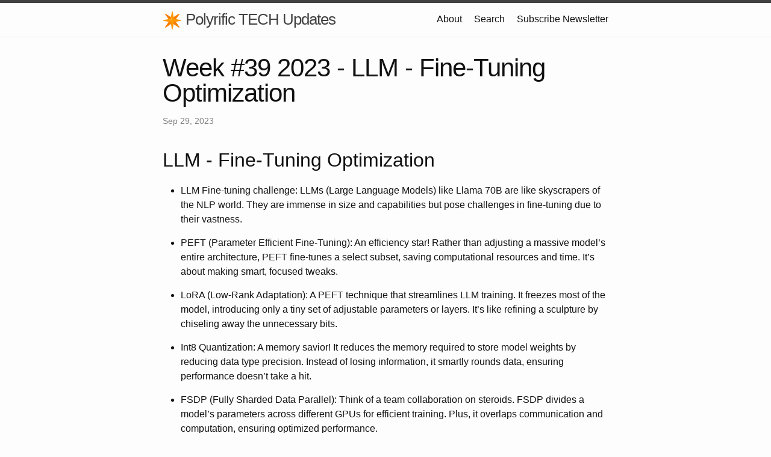

--- FILE ---
content_type: text/html; charset=utf-8
request_url: https://tech-updates.polyrific.com/2023/09/29/week39-2023.html
body_size: 6531
content:
<!DOCTYPE html>
<html lang="en"><head>
  <meta charset="utf-8">
  <meta http-equiv="X-UA-Compatible" content="IE=edge">
  <meta name="viewport" content="width=device-width, initial-scale=1"><!-- Begin Jekyll SEO tag v2.8.0 -->
<title>Week #39 2023 - LLM - Fine-Tuning Optimization | Polyrific TECH Updates</title>
<meta name="generator" content="Jekyll v3.10.0" />
<meta property="og:title" content="Week #39 2023 - LLM - Fine-Tuning Optimization" />
<meta property="og:locale" content="en_US" />
<meta name="description" content="LLM - Fine-Tuning Optimization" />
<meta property="og:description" content="LLM - Fine-Tuning Optimization" />
<link rel="canonical" href="https://tech-updates.polyrific.com/2023/09/29/week39-2023.html" />
<meta property="og:url" content="https://tech-updates.polyrific.com/2023/09/29/week39-2023.html" />
<meta property="og:site_name" content="Polyrific TECH Updates" />
<meta property="og:type" content="article" />
<meta property="article:published_time" content="2023-09-29T13:00:00+00:00" />
<meta name="twitter:card" content="summary" />
<meta property="twitter:title" content="Week #39 2023 - LLM - Fine-Tuning Optimization" />
<script type="application/ld+json">
{"@context":"https://schema.org","@type":"BlogPosting","dateModified":"2023-09-29T13:00:00+00:00","datePublished":"2023-09-29T13:00:00+00:00","description":"LLM - Fine-Tuning Optimization","headline":"Week #39 2023 - LLM - Fine-Tuning Optimization","mainEntityOfPage":{"@type":"WebPage","@id":"https://tech-updates.polyrific.com/2023/09/29/week39-2023.html"},"url":"https://tech-updates.polyrific.com/2023/09/29/week39-2023.html"}</script>
<!-- End Jekyll SEO tag -->
<link rel="stylesheet" href="/assets/main.css"><link type="application/atom+xml" rel="alternate" href="https://tech-updates.polyrific.com/feed.xml" title="Polyrific TECH Updates" /><script>
if(!(window.doNotTrack === "1" || navigator.doNotTrack === "1" || navigator.doNotTrack === "yes" || navigator.msDoNotTrack === "1")) {
  (function(i,s,o,g,r,a,m){i['GoogleAnalyticsObject']=r;i[r]=i[r]||function(){
  (i[r].q=i[r].q||[]).push(arguments)},i[r].l=1*new Date();a=s.createElement(o),
  m=s.getElementsByTagName(o)[0];a.async=1;a.src=g;m.parentNode.insertBefore(a,m)
  })(window,document,'script','https://www.google-analytics.com/analytics.js','ga');

  ga('create', 'G-4FKKZG2NZ1', 'auto');
  ga('send', 'pageview');
}
</script>
  
</head>
<body><header class="site-header" role="banner">

    <div class="wrapper"><a class="site-title" rel="author" href="/">
        <img src="/assets/images/collision32.png" alt="logo"> Polyrific TECH Updates
      </a><nav class="site-nav">
          <input type="checkbox" id="nav-trigger" class="nav-trigger" />
          <label for="nav-trigger">
            <span class="menu-icon">
              <svg viewBox="0 0 18 15" width="18px" height="15px">
                <path d="M18,1.484c0,0.82-0.665,1.484-1.484,1.484H1.484C0.665,2.969,0,2.304,0,1.484l0,0C0,0.665,0.665,0,1.484,0 h15.032C17.335,0,18,0.665,18,1.484L18,1.484z M18,7.516C18,8.335,17.335,9,16.516,9H1.484C0.665,9,0,8.335,0,7.516l0,0 c0-0.82,0.665-1.484,1.484-1.484h15.032C17.335,6.031,18,6.696,18,7.516L18,7.516z M18,13.516C18,14.335,17.335,15,16.516,15H1.484 C0.665,15,0,14.335,0,13.516l0,0c0-0.82,0.665-1.483,1.484-1.483h15.032C17.335,12.031,18,12.695,18,13.516L18,13.516z"/>
              </svg>
            </span>
          </label>
  
          <div class="trigger"><a class="page-link" href="/about/">About</a><a class="page-link" href="/search/">Search</a><a class="page-link" href="/subscribe/">Subscribe Newsletter</a></div>
        </nav></div>
  </header>
  <main class="page-content" aria-label="Content">
      <div class="wrapper">
        <article class="post h-entry" itemscope itemtype="http://schema.org/BlogPosting">

  <header class="post-header">
    <h1 class="post-title p-name" itemprop="name headline">Week #39 2023 - LLM - Fine-Tuning Optimization</h1>
    <p class="post-meta">
      <time class="dt-published" datetime="2023-09-29T13:00:00+00:00" itemprop="datePublished">Sep 29, 2023
      </time></p>
  </header>

  <div class="post-content e-content" itemprop="articleBody">
    <h2 id="llm---fine-tuning-optimization">LLM - Fine-Tuning Optimization</h2>

<ul>
  <li>
    <p>LLM Fine-tuning challenge: LLMs (Large Language Models) like Llama 70B are like skyscrapers of the NLP world. They are immense in size and capabilities but pose challenges in fine-tuning due to their vastness.</p>
  </li>
  <li>
    <p>PEFT (Parameter Efficient Fine-Tuning): An efficiency star! Rather than adjusting a massive model’s entire architecture, PEFT fine-tunes a select subset, saving computational resources and time. It’s about making smart, focused tweaks.</p>
  </li>
  <li>
    <p>LoRA (Low-Rank Adaptation): A PEFT technique that streamlines LLM training. It freezes most of the model, introducing only a tiny set of adjustable parameters or layers. It’s like refining a sculpture by chiseling away the unnecessary bits.</p>
  </li>
  <li>
    <p>Int8 Quantization: A memory savior! It reduces the memory required to store model weights by reducing data type precision. Instead of losing information, it smartly rounds data, ensuring performance doesn’t take a hit.</p>
  </li>
  <li>
    <p>FSDP (Fully Sharded Data Parallel): Think of a team collaboration on steroids. FSDP divides a model’s parameters across different GPUs for efficient training. Plus, it overlaps communication and computation, ensuring optimized performance.</p>
  </li>
</ul>

<p><strong>🎉 The LLM Fiesta!</strong></p>

<p><strong>Welcome to the World of Gargantuan Intellectual Power!</strong> Imagine a library, not just any library, but one that stretches far beyond the horizon, filled with humanity’s collective knowledge. That’s the power of Large Language Models (LLMs) for you. They’re not just vast repositories of words; they’re monumental in their capacity to understand, generate, and interact.</p>

<p>However, with great power comes the need for fine-tuning. Just as a luxury car, no matter how advanced, needs precise calibration for optimal performance, LLMs, too, need to be fine-tuned to specific tasks, be it writing essays, answering questions, or composing poetry.</p>

<p>But here’s the twist: How do you precisely adjust a machine that’s exponentially more complex than anything we’ve ever built? The sheer size of LLMs makes the process of fine-tuning resemble the challenge of tuning a grand orchestra, where each musician (or, in our case, parameter) needs individual attention. The stakes are high, and the challenges are many. But the allure of a perfectly tuned LLM – one that understands nuances, respects context, and brings precision – is just too great to resist.</p>

<p><strong>🎢 The Rollercoaster Ride of PEFT (Parameter Efficient Fine-Tuning)</strong></p>

<p>In the world of LLMs, where adapting massive models to specific tasks is both a challenge and a necessity, various fine-tuning techniques come into play. Among these techniques, PEFT stands out with its unique blend of efficiency and performance.</p>

<p>PEFT, or Parameter Efficient Fine-Tuning, is an innovative approach to Natural Language Processing (NLP). Instead of reinventing the wheel, it builds upon the existing knowledge of pre-trained models. By selectively fine-tuning using smaller, task-specific datasets, PEFT reshapes the model’s parameters to cater to specific needs without the excessive computational costs of other methods.</p>

<p>Standard fine-tuning typically involves adjusting a pre-trained model’s parameters using a new dataset, essentially retraining it for a different task. While this method is straightforward, it can be computationally intensive, especially for LLMs.</p>

<p>PEFT, on the other hand, is more discerning. Instead of recalibrating the entire model, PEFT identifies and adjusts only the most influential parameters for the new task. It’s like a surgeon making precise incisions instead of a complete overhaul. This precision conserves computational resources and often leads to better performance, mainly when the available task-specific dataset is limited in size.</p>

<p><strong>🧙‍♂️ The Magic of Low-Rank Adaptation (LoRA)</strong></p>

<p>Navigating the expansive landscape of LLM optimization techniques, Low-Rank Adaptation (LoRA) emerges as a beacon of efficiency. In a world where computational resources are at a premium, every technique that ensures efficiency without sacrificing performance is worth its weight in gold.</p>

<p>Low-Rank Adaptation (LoRA) is a stellar example of Parameter Efficient Fine-Tuning (PEFT). But what sets it apart? Rather than delving deep and adjusting the entire colossal structure of an LLM, LoRA focuses on fine-tuning a select subset of the model. It freezes the larger architecture and introduces a minimal set of adjustable parameters or layers.</p>

<p>To put this into perspective, consider Llama 2 7B with its impressive 7 billion parameters. With LoRA, one could fine-tune less than 1% of these parameters. It’s like having a massive engine and realizing that to make it work optimally for a new task, you only need to tweak a few specific gears.</p>

<p>The benefits of such a focused approach are manifold. Firstly, it slashes memory requirements since we only store gradients, optimizer states, and other training-related data for a fraction of the model’s parameters. Moreover, the efficiency also translates to faster training times and reduced costs. It’s the equivalent of making a car run faster, more smoothly, and more fuel-efficient just by adjusting to a few critical components.</p>

<p><strong>🔍 Navigating Memory Constraints with Int8 Quantization</strong></p>

<p>Despite ingenious adaptations and optimizations like LoRA, training colossal models, such as Llama 70B, pose significant challenges due to their overwhelming sizes. It’s like having a large ship that can’t fit into any port! So, how do we navigate such turbulent waters? Here, Int8 quantization sails to our rescue.</p>

<p>Int8 quantization is a method employed to lessen the memory constraints encountered during the training of extensive models. Quantization, in essence, is about representing data in a more compact form. It reduces the precision of the floating-point data types utilized to store model weights, thus mitigating the memory requirements.</p>

<p>This technique is akin to converting high-resolution images into lower resolutions to save storage space but with a clever twist. Instead of losing details, Int8 quantization ensures the essence is retained. It utilizes only a quarter of the precision of the typical data types but compensates for this reduction by rounding the data rather than truncating it. It ensures minimal loss of information, allowing the models to maintain their performance levels.</p>

<p>🔗 <strong>Fully Sharded Data Parallel (FSDP): Piecing Together Efficient Training</strong></p>

<p>As we journey through the labyrinth of LLM optimization techniques, there’s another intriguing piece of the puzzle: Fully Sharded Data Parallel (FSDP).</p>

<p>FSDP is a data-parallel training algorithm that adds an ingenious twist to the traditional process. Instead of having the model’s parameters stationed at one location, FSDP disperses, or “shards,” them across multiple data parallel workers, effectively dividing the load. Moreover, it can offload part of the training computation to CPUs, offering even more flexibility and efficiency.</p>

<p>Picture a team collaborating on a vast project. Rather than crowding around a single desk, each team member works on a specific part at their workstation. While the components are spread out, the computation and assembly of each piece happen right at that localized station. Similarly, with FSDP, even though the parameters are sharded across different GPUs, the computation for each micro batch remains local to that GPU worker.</p>

<p>What elevates FSDP is its nuanced approach to parameter distribution. It ensures that the parameters are sharded more uniformly across the GPUs. But there’s more. FSDP masterfully overlaps communication and computation during the training phase. This concurrent operation accelerates the process, making training not just feasible but also optimized in terms of performance.</p>

<h2 id="tech-news">Tech News</h2>

<p><img src="/assets/images/memo16.png" alt="memo" /> <em><a href="https://stackoverflow.blog/2023/08/30/journey-to-the-cloud-part-i-migrating-stack-overflow-teams-to-azure/">Migrating Stack Overflow Teams to Azure</a></em></p>

<p><strong>Frandi</strong>: “This two-part article is full of useful knowledge for me to learn about how enterprise migrate their legacy app into a new technology stack. While they still run stackoverflow.com in an on-premises datacenter, they have taken on the journey of migrating Stack Overflow for Teams to Microsoft Azure.”</p>

<p><img src="/assets/images/memo16.png" alt="memo" /> <em><a href="https://www.bleepingcomputer.com/news/microsoft/windows-subsystem-for-linux-gets-new-mirrored-network-mode/">Windows Subsystem for Linux gets new ‘mirrored’ network mode</a></em></p>

<p><strong>Yoga</strong>: “Microsoft has released WSL 2.0.0 with experimental features, including memory optimization, disk size reduction, mirrored networking, improved DNS resolution, and advanced firewall management. These additions enhance the Windows Subsystem for Linux, making it more efficient and compatible. Some features are available to Windows Insiders in the Release Preview Channel on Windows 11 22H2.”</p>

<p><img src="/assets/images/memo16.png" alt="memo" /> <em><a href="https://www.anthropic.com/index/anthropic-amazon">Amazon Invests Up to $4 Billion in AI Firm Anthropic, Challenging OpenAI</a></em></p>

<p><strong>Brain</strong>: “Amazon is venturing deeper into the AI arena with a potential $4 billion investment in Anthropic, positioning itself against tech giants like Microsoft and Google. This partnership allows Anthropic access to advanced Amazon Web Services technology and Amazon to integrate Anthropic’s AI models into its projects. Prioritizing safety, both entities reinforce security and support global AI safety initiatives, including those proposed by the White House.”</p>

<p><img src="/assets/images/memo16.png" alt="memo" /> <em><a href="https://cdn.openai.com/papers/GPTV_System_Card.pdf">OpenAI released GPT-4V(ision) paper</a></em></p>

<p><strong>Brain</strong>: “It’s been a pretty busy week for Chat GPT. They released three major features this week: ChatGPT Voice, ChatGPT Vision, and ChatGPT Browser. Those 3 are all great additions to ChatGPT, but I think the vision feature is fascinating as it opens new ways to interact with the LLM. People have been using it to explain diagrams, generate code from a UI screenshot, or explain a piece of art into a pretty well-rounded essay.”</p>

<p><img src="/assets/images/memo16.png" alt="memo" /> <em><a href="https://www.techradar.com/computing/artificial-intelligence/chatgpt-can-finally-get-up-to-date-answers-from-the-internet-heres-how">ChatGPT can finally get up-to-date answers from the internet</a></em></p>

<p><strong>Dika</strong>: “OpenAI’s ChatGPT AI chatbot can now browse the internet to provide users with current and authoritative information, complete with direct links to sources. This functionality, which was briefly available earlier this year before being removed, allows ChatGPT to access up-to-date information for tasks such as vacation planning and technical research. Users need to be ChatGPT Plus subscribers to access this feature, and it is currently in beta with potential future refinements and improvements. The bot uses Bing to search the web and is only as reliable as Bing’s search results.”</p>

  </div><a class="u-url" href="/2023/09/29/week39-2023.html" hidden></a>
</article>

      </div>
    </main><footer class="site-footer h-card">
    <div class="wrapper">
      <div class="footer-col-wrapper">
        <div class="footer-col footer-col-1">
          <ul class="contact-list">
            <li><a class="u-website" href="https://polyrific.com">www.polyrific.com</a></li>
            <li><p class="rss-subscribe">subscribe <a href="/feed.xml">via RSS</a></p></li>
          </ul>
        </div>
  
        <div class="footer-col footer-col-5">
          <ul class="social-media-list">
            <li>Technology should multiply human potential, not limit it</li>
            <li><a href="https://twitter.com/intent/tweet?screen_name=polyrifictech" class="twitter-mention-button" data-show-count="false">@polyrifictech</a></li>
          </ul>
        </div>
      </div>
  
    </div>
  
  </footer>
  <script async src="https://platform.twitter.com/widgets.js" charset="utf-8"></script></body>

</html>
